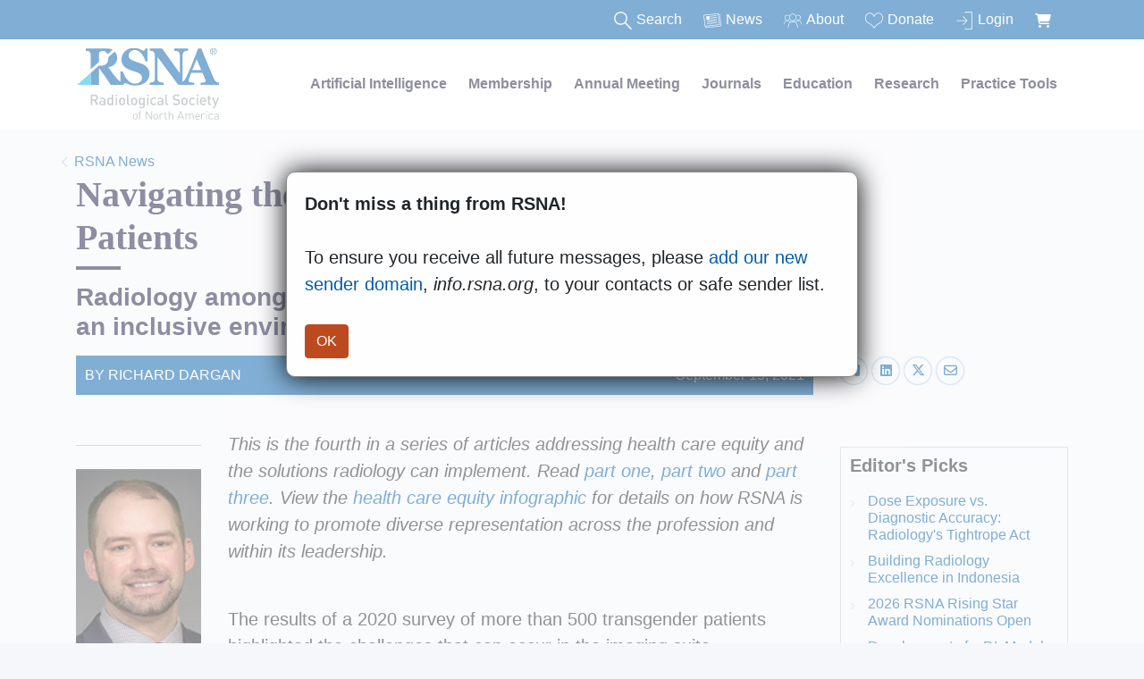

--- FILE ---
content_type: text/html; charset=utf-8
request_url: https://www.rsna.org/news/2021/september/imaging-transgender-patients
body_size: 21569
content:



<!DOCTYPE html>
<html lang="en">
<head>
    
    



<script>
    var searchUrl = 'https://discover.rsna.org/search?term=';
</script>


<!-- Start RSNA Head -->
<title>Imaging Transgender Patients | RSNA</title>

<meta charset="utf-8">
<meta name="viewport" content="width=device-width, initial-scale=1, shrink-to-fit=no">
<meta name="description" content="">
<meta name="author" content="">
<meta http-equiv="X-UA-Compatible" content="IE=Edge" />

<meta property="og:url" content="https://www.rsna.org/news/2021/september/imaging-transgender-patients" />

    <meta property="og:title" content="Navigating the Imaging Suite with Transgender Patients" />
    <meta property="og:image" content="https://www.rsna.org/-/media/images/rsna/news-articles/2021/september/news-navigating-transgender-patients---1200.png?rev=aef356a153b94961a1fc17d94ea9a290" />
    <meta property="fb:app_id" content="161881206945" />





<script src="https://cdn.jsdelivr.net/npm/&#64;popperjs/core&#64;2.11.8/dist/umd/popper.min.js" integrity="sha384-I7E8VVD/ismYTF4hNIPjVp/Zjvgyol6VFvRkX/vR+Vc4jQkC+hVqc2pM8ODewa9r" crossorigin="anonymous"></script>

<script src="https://cdn.jsdelivr.net/npm/bootstrap&#64;5.3.2/dist/js/bootstrap.min.js" integrity="sha384-BBtl+eGJRgqQAUMxJ7pMwbEyER4l1g+O15P+16Ep7Q9Q+zqX6gSbd85u4mG4QzX+" crossorigin="anonymous"></script>


<script src="https://www.rsna.org/bundles/rsna.js?v=D6Hi2ruqmPPstZ3IT3ZRUpNZnmdz45vvuTS3Lg_5qc01"></script>





    <link rel="stylesheet" type="text/css" href="https://www.rsna.org/css/RSNA/bootstrap-wide.min.css">

<link rel="stylesheet" type="text/css" href="https://www.rsna.org/css/flexslider.css">

<link href="https://www.rsna.org/bundles/rsna.css?v=FcXZ9SfD6kOKBKMyYEW_a298bXSs2lenizxyWux-smA1" rel="stylesheet"/>

<link rel="stylesheet" type="text/css" href="https://www.rsna.org/css/RSNA/fontawesome/css/fontawesome.min.css">
<link rel="stylesheet" type="text/css" href="https://www.rsna.org/css/RSNA/fontawesome/css/brands.min.css">
<link rel="stylesheet" type="text/css" href="https://www.rsna.org/css/RSNA/fontawesome/css/regular.min.css">
<link rel="stylesheet" type="text/css" href="https://www.rsna.org/css/RSNA/fontawesome/css/solid.min.css">


<style>
    ul.pdf {
        list-style-image: url(https://www.rsna.org/-/media/images/shared/icons/pdf-icon.png?rev=6ad59a0e3e894845899a6efca65ce176&amp;hash=A5B7A61215F351D02783D5F2CCA7B762);
    }
    span.pdf,a.pdf {
        background-image: url(https://www.rsna.org/-/media/images/shared/icons/pdf-icon.png?rev=6ad59a0e3e894845899a6efca65ce176&amp;hash=A5B7A61215F351D02783D5F2CCA7B762);
        background-repeat: no-repeat;
        background-position: right 0px top 7px;
        padding-right: 25px;
    }
</style>



<!-- End RSNA Head -->


<link rel="icon" href="/images/rsna/favicon.png">

<link rel="canonical" href="https://www.rsna.org/news/2021/september/imaging-transgender-patients" />





    <!-- Global site tag (gtag.js) - Google Ads: 924712879 -->
    <script type="text/plain" data-usercentrics="Google Tag Manager" async src="https://www.googletagmanager.com/gtag/js?id=AW-924712879"></script>
    <!-- Google Tag Manager -->
    <script type="text/plain" data-usercentrics="Google Tag Manager">
        (function(w,d,s,l,i){w[l]=w[l]||[];w[l].push({'gtm.start':
        new Date().getTime(),event:'gtm.js'});var f=d.getElementsByTagName(s)[0],
        j=d.createElement(s),dl=l!='dataLayer'?'&l='+l:'';j.async=true;j.src=
        'https://www.googletagmanager.com/gtm.js?id='+i+dl;f.parentNode.insertBefore(j,f);
        })(window,document,'script','dataLayer','GTM-N538WM3');</script>
    <!-- End Google Tag Manager -->
    <!-- Global site tag (gtag.js) - Google Ads: 924712879 -->
    <script type="text/plain" data-usercentrics="Google Tag Manager" async src="https://www.googletagmanager.com/gtag/js?id=AW-924712879"></script>

<script>window.dataLayer = window.dataLayer || []; function gtag() { dataLayer.push(arguments); } gtag('js', new Date()); gtag('config', 'AW-924712879');</script>
<!-- End Google Analytics -->












<!-- End RSNA Head -->
    
        <script id="usercentrics-cmp" src="https://web.cmp.usercentrics.eu/ui/loader.js" data-ruleset-id="2GFs1sho_LABXc" data-version="preview" data-disable-tracking async></script>
</head>





<div class="rsna-ad hidden">
    <span class="rsna-ad-text-note">Advertisement</span>
    <img src="https://www.rsna.org/-/media/images/shared/svg-icons/x.svg?rev=fd35e5873e57446780cf80a9dbd95f38&amp;hash=F2371AC5CFCF3B10D9F27EC6529FAC28" class="rsna-ad-close" alt="ad close" />
    <div id='div-gpt-ad-1536092562454-0'></div>
</div>


<!-- Google Ads -->
<script defer src='https://www.googletagservices.com/tag/js/gpt.js' type="text/plain" data-usercentrics="Google Ads"></script>
<script defer type="text/plain" data-usercentrics="Google Ads">
    var disableRsnaAd;
    var googletag = googletag || {};
    googletag.cmd = googletag.cmd || [];

    googletag.cmd.push(function() {
        googletag.defineSlot('/4078794/RSNAorg-728x90', [728, 90], 'div-gpt-ad-1536092562454-0').addService(googletag.pubads());
        googletag.pubads().enableSingleRequest();
        googletag.pubads().addEventListener('slotRenderEnded', function (event) {
            var containsAd = !event.isEmpty;
            if (containsAd && !disableRsnaAd) {
                document.querySelector('.rsna-ad')?.classList.remove("hidden");
            }
        });
        googletag.enableServices();
    });

    var clearAllSlots = function () {
        googletag.cmd.push(function () {
            googletag.pubads().clear();
        });
    };
    googletag.cmd.push(function () { googletag.display('div-gpt-ad-1536092562454-0'); });
</script>


<script>
    document.addEventListener('DOMContentLoaded', () => {
      var adCloseElement = document.querySelector('.rsna-ad-close');
      adCloseElement?.addEventListener('click', () => {
          document.querySelector('.rsna-ad-close')?.classList.add('hidden');
          document.querySelector('.rsna-ad')?.classList.add('hidden');
          clearAllSlots();
      });
    });
</script>

<!-- End Google Ads -->







<script>
    var cookieName = 'GlobalAlert3';
</script>

        <!-- The Modal -->
        <div id="global-alert-modal" class="global-alert">

            <!-- Modal content -->
            <div class="global-alert-content">
                <strong>Don't miss a thing from RSNA!</strong>
<br />
<br />
To ensure you receive all future messages, please <a href="https://www.rsna.org/about/email-safe-sender">add our new sender domain</a>, <em>info.rsna.org</em>, to your contacts or safe sender list.
                <br/><br/>
                <div class="btn btn-primary close-global-alert">OK</div>
            </div>

        </div>



<body>



<!--Begin RSNA Top Nav-->
<nav id="search-nav" class="navbar rsna-navbar navbar-expand-md navbar-white search-nav search-nav-fixed hidden">
    <div id="search-div" class="container collapse navbar-collapse search-div">
        <ul id="search-div-ul" class="navbar-nav ml-auto">
            <li class="nav-item rsna-nav-item search-li">
                <div class="nav-link nav-search-section">
                    <img src="https://www.rsna.org/-/media/images/rsna/menu/search.svg?iar=0&amp;rev=c48ee66f02b74165b96d34016660727d&amp;hash=EBA9E43AAFF4D02638D1BF78B66B64BC" class="search-nav-icon search-icon" alt="" />
                    
                    <div class="search-form desktop-search-form hidden">
                        <label for="desktop-search-input" class="sr-only">Search the site</label>
                        <input id="desktop-search-input" class="search-input desktop-search-input" type="search" placeholder="What are you searching for?" name="search" required>
                    </div>
                    <span class="search-label desktop-search-label">Search</span>
                </div>
            </li>
            <li id="news-link" class="nav-item rsna-nav-item search-li">
                <a class="nav-link white" href="https://www.rsna.org/news" target="">
                    <img src="https://www.rsna.org/-/media/images/rsna/menu/news.svg?iar=0&amp;rev=1364f1293bd348358435112e92091162&amp;hash=CEB31A210CA6B7360146351A8C92D45C" class="search-nav-icon" alt="" />News
                </a>
            </li>
            <li id="about-us-link" class="nav-item rsna-nav-item search-li">
                <a class="nav-link white" href="https://www.rsna.org/about" target="">
                    <img src="https://www.rsna.org/-/media/images/rsna/menu/about.svg?iar=0&amp;rev=aba2259b74b8411da4e178c9aae4c2f0&amp;hash=052AA8A20BD401318144550AAACC1AA9" class="search-nav-icon" alt="" />About
                </a>
            </li>
            <li id="donate-link" class="nav-item rsna-nav-item search-li">
                <a class="nav-link white" href="https://www.rsna.org/acct/donate-listing" target="">
                    <img src="https://www.rsna.org/-/media/images/rsna/menu/donate.svg?iar=0&amp;rev=0b13d736682b44ea924df3ee55fd38b3&amp;hash=A45E53061772786B7738D6C388594307" class="search-nav-icon" alt="" />Donate
                </a>
            </li>
            <li id="join-link" class="nav-item rsna-nav-item search-li">

                <div id="rsna-login-dropdown" class="dropdown hidden">
                    <button class="btn btn-secondary dropdown-toggle menu-greeting-dropdown-button" type="button" id="dropdownMenuButton" data-bs-toggle="dropdown" aria-haspopup="true" aria-expanded="false">
                        <text id="rsna-login-dropdown-message"></text>
                    </button>
                    <div class="dropdown-menu menu-greeting-dropdown" aria-labelledby="dropdownMenuButton">
                        <a class="dropdown-item login-dropdown-link" href="https://www.rsna.org/acct">My Account</a>
                        <a class="dropdown-item login-dropdown-link" href="https://www.rsna.org/logout">Logout</a>
                    </div>
                </div>

                <a id ="rsna-menu-login-link" class="nav-link white" href="https://www.rsna.org/login">
                    <img src="https://www.rsna.org/-/media/images/rsna/menu/join.svg?iar=0&amp;rev=c2ef64dc4c0f4b85ada0e089097a6a33&amp;hash=535BCD862BCBB6DDDBAFC5D9ACACCA14" class="search-nav-icon" alt="" />Login
                </a>

            </li>
            <li id="shopping-cart-link" class="nav-item rsna-nav-item search-li">
                <a class="nav-link white" aria-label="shoppingCartLink" href="https://www.rsna.org/acct/shopping-cart" target="">
                    <i class="fa-solid fa-cart-shopping search-nav-icon"></i>
                    <span class="badge badge-warning" id="lblCartCount"></span>
                </a>
            </li>
        </ul>
    </div>
</nav>
<!--End RSNA Top Nav-->
<!--Begin RSNA Menu Nav-->
<nav id="menu-nav" class="navbar rsna-navbar navbar-expand-md navbar-white bg-white menu-nav menu-nav-fixed hidden">

    <button class="navbar-toggler" type="button" data-bs-toggle="collapse" data-bs-target="#navbarSupportedContent" aria-controls="navbarSupportedContent" aria-expanded="false" aria-label="Toggle navigation">
        <span class="navbar-toggler-icon"></span>
    </button>
    <div class="container collapse navbar-collapse" id="navbarSupportedContent">
        <a class="logo-image" href="https://www.rsna.org/">
            <img src="https://www.rsna.org/-/media/images/rsna/menu/logo.svg?iar=0&amp;rev=221743ad6305477e999961ebbff8e994&amp;hash=7A1B9E759BFB33FFCE204D9681AB6F48" class="logo-image" alt="RSNA Logo" />
        </a>
        <ul class="navbar-nav menu-ul ml-auto">
            
    <li class="nav-item rsna-nav-item dropdown rsna-dropdown menu-section-li ">
            <a id="l1-menu-artificial-intelligence" class="nav-link l1-menu-link text-nowrap" href="https://www.rsna.org/artificial-intelligence">Artificial Intelligence </a>
        <div class="dropdown-menu rsna-dropdown-menu main-menu-section nav-shadow" >
            <div class="container">
                <div class="row mm-vertical-divider">
    <div class="col-md-4">
        <ul class="nav flex-column">
    <li>
        
        <a class="l2-menu-link" href="https://www.rsna.org/artificial-intelligence/training-and-education" target="">
            AI Training &amp; Education
        </a>

    </li>
    <li>
        
        <a class="l2-menu-link" href="https://www.rsna.org/artificial-intelligence/in-the-news" target="">
            AI in the News
        </a>

    </li>
    <li>
        
        <a class="l2-menu-link" href="https://www.rsna.org/artificial-intelligence/policy" target="">
            AI Policy
        </a>

    </li>
    <li>
        
        <a class="l2-menu-link" href="https://www.rsna.org/artificial-intelligence/data" target="">
            Data for AI
        </a>

            <ul class="nav flex-column l3-menu-ul">
            </ul>
    </li>
        </ul>
    </div>
    <div class="col-md-4">
        <ul class="nav flex-column">
    <li>
        
        <a class="l2-menu-link" href="https://www.rsna.org/artificial-intelligence/publications" target="">
            AI Publications
        </a>

    </li>
    <li>
        
        <a class="l2-menu-link" href="https://www.rsna.org/artificial-intelligence/tools" target="">
             Tools for AI
        </a>

    </li>
    <li>
        
        <a class="l2-menu-link" href="https://www.rsna.org/artificial-intelligence/get-involved" target="">
            Get Involved with AI
        </a>

    </li>
    <li>
        
        <a class="l2-menu-link" href="https://www.rsna.org/artificial-intelligence/at-the-meeting" target="">
             AI at the Annual Meeting
        </a>

            <ul class="nav flex-column l3-menu-ul">
            </ul>
    </li>
        </ul>
    </div>
    <div class="col-md-4">
        <div class="row">
            <div class="col outer-div-centered">
                <div class="">
                    <a title="Browse certificate courses " href="https://www.rsna.org/ai-certificate">
                        <img src="https://www.rsna.org/-/media/images/rsna/education/ai-resources-and-training/ai-800x500.jpg?rev=456560063f214e47a80d07dfd25f508f&amp;hash=ADE91AD70E6708BA9767FF28AA92BEDB" class="menu-subsection-image" alt="">
                    </a>
                    
                </div>
            </div>
        </div>
        <div class="row">
            <div class="col outer-div-centered">
                <a class="btn btn-primary nav-btn white" href="https://www.rsna.org/ai-certificate">Browse certificate courses </a>
            </div>
        </div>
        <div class="row third-menu-section">
            <div class="col outer-div-centered">
                <div class="">
                    Browse all courses in the RSNA Imaging AI Certificate Program.
                </div>
            </div>
        </div>
    </div>
                </div>
            </div>
        </div>
    </li>
    <li class="nav-item rsna-nav-item dropdown rsna-dropdown menu-section-li ">
            <a id="l1-menu-membership" class="nav-link l1-menu-link text-nowrap" href="https://www.rsna.org/membership">Membership</a>
        <div class="dropdown-menu rsna-dropdown-menu main-menu-section nav-shadow" >
            <div class="container">
                <div class="row mm-vertical-divider">
    <div class="col-md-4">
        <ul class="nav flex-column">
    <li>
        
        <a class="l2-menu-link" href="https://www.rsna.org/membership/join-rsna" target="">
            Join RSNA
        </a>

            <ul class="nav flex-column l3-menu-ul">
    <li>
        <a class="l3-menu-link" href="https://www.rsna.org/membership/discounted-membership-rates" target="">
            Discounted membership rates
        </a>
    </li>
            </ul>
    </li>
    <li>
        
        <a class="l2-menu-link" href="https://www.rsna.org/membership/member-benefits" target="">
            RSNA member benefits
        </a>

    </li>
    <li>
        
        <a class="l2-menu-link" href="https://www.rsna.org/membership/faqs" target="">
            Membership FAQs
        </a>

    </li>
    <li>
        
        <a class="l2-menu-link" href="https://www.rsna.org/membership/career-and-professionalism" target="">
            Career and professionalism
        </a>

            <ul class="nav flex-column l3-menu-ul">
    <li>
        <a class="l3-menu-link" href="https://www.rsna.org/membership/career-and-professionalism/career-connect" target="">
            Career Connect
        </a>
    </li>
            </ul>
    </li>
    <li>
        
        <a class="l2-menu-link" href="https://www.rsna.org/membership/international-member-resources" target="">
            International member resources
        </a>

    </li>
        </ul>
    </div>
    <div class="col-md-4">
        <ul class="nav flex-column">
    <li>
        
        <a class="l2-menu-link" href="https://www.rsna.org/membership/involvement-opportunities" target="">
            Involvement opportunities
        </a>

            <ul class="nav flex-column l3-menu-ul">
    <li>
        <a class="l3-menu-link" href="https://www2.rsna.org/timssnet/About/volunteer.cfm?_ga=2.8226678.592449584.1607444223-882210541.1582231369m" target="_blank">
            Committees
&nbsp;                <img src="https://www.rsna.org/-/media/images/rsna/menu/externallink.svg?rev=097a7ca406784e2486b841cc2dca871d&amp;hash=9A3BAA2E26239874B421C48D354B1A8C" class="desktop-external-link-icon" alt="external link" />
        </a>
    </li>
    <li>
        <a class="l3-menu-link" href="https://communities.rsna.org/volunteeropportunities?_ga=2.96970459.592449584.1607444223-882210541.1582231369" target="_blank">
            Short-term volunteering
&nbsp;                <img src="https://www.rsna.org/-/media/images/rsna/menu/externallink.svg?rev=097a7ca406784e2486b841cc2dca871d&amp;hash=9A3BAA2E26239874B421C48D354B1A8C" class="desktop-external-link-icon" alt="external link" />
        </a>
    </li>
    <li>
        <a class="l3-menu-link" href="https://www.rsna.org/membership/involvement-opportunities/peer-review" target="">
            Peer review opportunities
        </a>
    </li>
    <li>
        <a class="l3-menu-link" href="https://communities.rsna.org/home?_ga=2.8864753.592449584.1607444223-882210541.1582231369" target="_blank">
            Communities
&nbsp;                <img src="https://www.rsna.org/-/media/images/rsna/menu/externallink.svg?rev=097a7ca406784e2486b841cc2dca871d&amp;hash=9A3BAA2E26239874B421C48D354B1A8C" class="desktop-external-link-icon" alt="external link" />
        </a>
    </li>
    <li>
        <a class="l3-menu-link" href="https://www.rsna.org/annual-meeting/abstract-submission" target="">
            Abstract submission
        </a>
    </li>
    <li>
        <a class="l3-menu-link" href="https://www.rsna.org/membership/involvement-opportunities/3d-special-interest-group" target="">
            3D Special Interest Group
        </a>
    </li>
    <li>
        <a class="l3-menu-link" href="https://www.rsna.org/about/grants-awards-fellowships" target="">
            RSNA grants, awards and fellowships
        </a>
    </li>
    <li>
        <a class="l3-menu-link" href="https://www.rsna.org/education/trainee-resources/trainee-editorial-boards" target="">
            RSNA journals: Trainee Editorial Boards
        </a>
    </li>
            </ul>
    </li>
    <li>
        
        <a class="l2-menu-link" href="https://www.rsna.org/membership/manage-your-account" target="">
            Manage your account
        </a>

            <ul class="nav flex-column l3-menu-ul">
    <li>
        <a class="l3-menu-link" href="https://www.rsna.org/membership/manage-your-account/retired-status-application-form" target="">
            Retired member application
        </a>
    </li>
            </ul>
    </li>
    <li>
        
        <a class="l2-menu-link" href="https://www.rsna.org/acct/directory" target="">
            Membership directory
&nbsp;                <img src="https://www.rsna.org/-/media/images/rsna/menu/externallink.svg?rev=097a7ca406784e2486b841cc2dca871d&amp;hash=9A3BAA2E26239874B421C48D354B1A8C" class="desktop-external-link-icon" alt="external link" />
        </a>

    </li>
        </ul>
    </div>
    <div class="col-md-4">
        <div class="row">
            <div class="col outer-div-centered">
                <div class="">
                    <a title="Renew membership" href="https://rsna.org/login?returnUrl=https%3A%2F%2Fpayment.rsna.org%2FMembership%2FRenew-Membership">
                        <img src="https://www.rsna.org/-/media/images/rsna/membership/membership-mega-nav.png?rev=6146ee71372647f09f50ad8da0dcca90&amp;hash=C3E60659DBA79C17252653379CD20357" class="menu-subsection-image" alt="membership-mega-nav">
                    </a>
                    
                </div>
            </div>
        </div>
        <div class="row">
            <div class="col outer-div-centered">
                <a class="btn btn-primary nav-btn white" href="https://rsna.org/login?returnUrl=https%3A%2F%2Fpayment.rsna.org%2FMembership%2FRenew-Membership">Renew membership</a>
            </div>
        </div>
        <div class="row third-menu-section">
            <div class="col outer-div-centered">
                <div class="">
                    Continue to enjoy the benefits of your RSNA membership.
                </div>
            </div>
        </div>
    </div>
                </div>
            </div>
        </div>
    </li>
    <li class="nav-item rsna-nav-item dropdown rsna-dropdown menu-section-li ">
            <a id="l1-menu-annual-meeting" class="nav-link l1-menu-link text-nowrap" href="https://www.rsna.org/annual-meeting">Annual Meeting</a>
        <div class="dropdown-menu rsna-dropdown-menu main-menu-section nav-shadow" >
            <div class="container">
                <div class="row mm-vertical-divider">
    <div class="col-md-4">
        <ul class="nav flex-column">
    <li>
        
        <a class="l2-menu-link" href="https://cattendee.abstractsonline.com/meeting/21232/meeting-info" target="_blank">
            Meeting Central
&nbsp;                <img src="https://www.rsna.org/-/media/images/rsna/menu/externallink.svg?rev=097a7ca406784e2486b841cc2dca871d&amp;hash=9A3BAA2E26239874B421C48D354B1A8C" class="desktop-external-link-icon" alt="external link" />
        </a>

    </li>
    <li>
        
        <a class="l2-menu-link" href="https://www.rsna.org/annual-meeting/preparing-to-attend/pricing-and-registration" target="">
            Pricing &amp; registration
        </a>

    </li>
    <li>
        
        <a class="l2-menu-link" href="https://www.rsna.org/annual-meeting/preparing-to-attend/hotel" target="">
            Hotel
        </a>

    </li>
    <li>
        
        <a class="l2-menu-link" href="https://www.rsna.org/annual-meeting/awards-recognition" target="">
            Awards &amp; recognition
        </a>

    </li>
    <li>
        
        <a class="l2-menu-link" href="https://www.rsna.org/annual-meeting/faqs" target="">
            FAQs
        </a>

    </li>
    <li>
        
        <a class="l2-menu-link" href="https://www.rsna.org/annual-meeting/preparing-to-attend/international-invitation-letter" target="">
            International invitation letter
        </a>

    </li>
    <li>
        
        <a class="l2-menu-link" href="https://www.rsna.org/annual-meeting/preparing-to-attend" target="">
            Preparing to attend
        </a>

            <ul class="nav flex-column l3-menu-ul">
    <li>
        <a class="l3-menu-link" href="https://www.rsna.org/annual-meeting/preparing-to-attend/faculty-and-presenter-resources" target="">
            Faculty and presenter resources
        </a>
    </li>
            </ul>
    </li>
    <li>
        
        <a class="l2-menu-link" href="https://www.rsna.org/annual-meeting/preparing-to-attend/travel" target="">
            Travel
        </a>

    </li>
        </ul>
    </div>
    <div class="col-md-4">
        <ul class="nav flex-column">
    <li>
        
        <a class="l2-menu-link" href="https://www.rsna.org/annual-meeting/abstract-submission" target="">
            2026 Abstract submission
        </a>

    </li>
    <li>
        
        <a class="l2-menu-link" href="https://www.rsna.org/annual-meeting/future-and-past-meetings" target="">
            Future &amp; past meetings
        </a>

    </li>
    <li>
        
        <a class="l2-menu-link" href="https://www.rsna.org/annual-meeting/exhibitors-and-sponsors" target="">
            Exhibitors &amp; sponsors
        </a>

            <ul class="nav flex-column l3-menu-ul">
    <li>
        <a class="l3-menu-link" href="https://www.rsna.org/annual-meeting/exhibitors-and-sponsors/why-exhibit" target="">
            Interested in exhibiting?
        </a>
    </li>
    <li>
        <a class="l3-menu-link" href="https://www.rsna.org/annual-meeting/exhibitors-and-sponsors/planning-your-exhibit" target="">
            Planning your exhibit
        </a>
    </li>
    <li>
        <a class="l3-menu-link" href="https://www.rsna.org/annual-meeting/exhibitors-and-sponsors/sponsorship-opportunities" target="">
            Sponsorship opportunities
        </a>
    </li>
            </ul>
    </li>
    <li>
        
        <a class="l2-menu-link" href="https://www.rsna.org/about/event-guidelines" target="">
            RSNA event guidelines
        </a>

    </li>
        </ul>
    </div>
    <div class="col-md-4">
        <div class="row">
            <div class="col outer-div-centered">
                <div class="">
                    <a title="Exhibiting at RSNA" href="https://www.rsna.org/annual-meeting/exhibitors-and-sponsors">
                        <img src="https://www.rsna.org/-/media/images/rsna/annual-meeting/2021/menuimage.png?rev=329845a6d49a4b1bbea4605e3036e612&amp;hash=CC27C0828C2F2FFA103531B71C2913A8" class="menu-subsection-image" alt="Exhibitors">
                    </a>
                    
                </div>
            </div>
        </div>
        <div class="row">
            <div class="col outer-div-centered">
                <a class="btn btn-primary nav-btn white" href="https://www.rsna.org/annual-meeting/exhibitors-and-sponsors">Exhibiting at RSNA</a>
            </div>
        </div>
        <div class="row third-menu-section">
            <div class="col outer-div-centered">
                <div class="">
                    
                </div>
            </div>
        </div>
    </div>
    <div class="col-md-4">
        <ul class="nav flex-column">
        </ul>
    </div>
                </div>
            </div>
        </div>
    </li>
    <li class="nav-item rsna-nav-item dropdown rsna-dropdown menu-section-li ">
            <a id="l1-menu-journals" class="nav-link l1-menu-link text-nowrap" href="https://www.rsna.org/journals">Journals</a>
        <div class="dropdown-menu rsna-dropdown-menu main-menu-section nav-shadow" >
            <div class="container">
                <div class="row mm-vertical-divider">
    <div class="col-md-4">
        <ul class="nav flex-column">
    <li>
        
        <a class="l2-menu-link" href="https://pubs.rsna.org/journal/radiology" target="_blank">
            Radiology
&nbsp;                <img src="https://www.rsna.org/-/media/images/rsna/menu/externallink.svg?rev=097a7ca406784e2486b841cc2dca871d&amp;hash=9A3BAA2E26239874B421C48D354B1A8C" class="desktop-external-link-icon" alt="external link" />
        </a>

    </li>
    <li>
        
        <a class="l2-menu-link" href="https://pubs.rsna.org/journal/radiographics " target="_blank">
            RadioGraphics
&nbsp;                <img src="https://www.rsna.org/-/media/images/rsna/menu/externallink.svg?rev=097a7ca406784e2486b841cc2dca871d&amp;hash=9A3BAA2E26239874B421C48D354B1A8C" class="desktop-external-link-icon" alt="external link" />
        </a>

    </li>
    <li>
        
        <a class="l2-menu-link" href="https://pubs.rsna.org/journal/ai" target="_blank">
            Radiology: Artificial Intelligence
&nbsp;                <img src="https://www.rsna.org/-/media/images/rsna/menu/externallink.svg?rev=097a7ca406784e2486b841cc2dca871d&amp;hash=9A3BAA2E26239874B421C48D354B1A8C" class="desktop-external-link-icon" alt="external link" />
        </a>

    </li>
    <li>
        
        <a class="l2-menu-link" href="https://pubs.rsna.org/journal/cardiothoracic" target="_blank">
            Radiology: Cardiothoracic Imaging
&nbsp;                <img src="https://www.rsna.org/-/media/images/rsna/menu/externallink.svg?rev=097a7ca406784e2486b841cc2dca871d&amp;hash=9A3BAA2E26239874B421C48D354B1A8C" class="desktop-external-link-icon" alt="external link" />
        </a>

    </li>
    <li>
        
        <a class="l2-menu-link" href="https://pubs.rsna.org/journal/imaging-cancer" target="_blank">
            Radiology: Imaging Cancer
&nbsp;                <img src="https://www.rsna.org/-/media/images/rsna/menu/externallink.svg?rev=097a7ca406784e2486b841cc2dca871d&amp;hash=9A3BAA2E26239874B421C48D354B1A8C" class="desktop-external-link-icon" alt="external link" />
        </a>

    </li>
    <li>
        
        <a class="l2-menu-link" href="https://academic.oup.com/radadv" target="_blank">
            Radiology Advances
&nbsp;                <img src="https://www.rsna.org/-/media/images/rsna/menu/externallink.svg?rev=097a7ca406784e2486b841cc2dca871d&amp;hash=9A3BAA2E26239874B421C48D354B1A8C" class="desktop-external-link-icon" alt="external link" />
        </a>

    </li>
    <li>
        
        <a class="l2-menu-link" href="https://www.rsna.org/journals/subscriptions" target="">
            Journal Subscriptions
        </a>

            <ul class="nav flex-column l3-menu-ul">
    <li>
        <a class="l3-menu-link" href="https://www.rsna.org/journals/subscriptions/librarian-guide" target="">
            Librarian guide
        </a>
    </li>
    <li>
        <a class="l3-menu-link" href="https://www.rsna.org/journals/subscriptions/agency-guide" target="">
            Agency guide
        </a>
    </li>
            </ul>
    </li>
        </ul>
    </div>
    <div class="col-md-4">
        <ul class="nav flex-column">
    <li>
        
        <a class="l2-menu-link" href="https://www.rsna.org/journals/radiology/legacy-collection" target="">
            Radiology Legacy Collection
        </a>

    </li>
    <li>
        
        <a class="l2-menu-link" href="https://www.rsna.org/journals/radiographics-legacy-collection" target="">
            RadioGraphics Legacy Collection
        </a>

    </li>
    <li>
        
        <a class="l2-menu-link" href="https://www.rsna.org/journals/radiology-select" target="">
            Radiology Select
        </a>

    </li>
    <li>
        
        <a class="l2-menu-link" href="https://www.rsna.org/journals/radiology/alexander-margulis-award" target="">
            Alexander Margulis Award
        </a>

    </li>
    <li>
        
        <a class="l2-menu-link" href="https://www.rsna.org/journals/editorial-fellowships" target="">
            Editorial fellowships
        </a>

            <ul class="nav flex-column l3-menu-ul">
    <li>
        <a class="l3-menu-link" href="https://www.rsna.org/journals/editorial-fellowships/eyler-fellowship" target="">
            Eyler Fellowship
        </a>
    </li>
    <li>
        <a class="l3-menu-link" href="https://www.rsna.org/journals/editorial-fellowships/olmsted-fellowship" target="">
            Olmsted Fellowship
        </a>
    </li>
    <li>
        <a class="l3-menu-link" href="https://www.rsna.org/journals/editorial-fellowships/international-fellowship" target="">
            Kressel Fellowship
        </a>
    </li>
            </ul>
    </li>
    <li>
        
        <a class="l2-menu-link" href="https://www.rsna.org/journals/permissions-and-policies" target="">
            Permissions and policies
        </a>

    </li>
        </ul>
    </div>
    <div class="col-md-4">
        <div class="row">
            <div class="col outer-div-centered">
                <div class="">
                    <a title="Special Focus: COVID-19" href="https://pubs.rsna.org/2019-ncov">
                        <img src="https://www.rsna.org/-/media/images/rsna/journals/corona.png?rev=e4e20c92f6da4f9dabded0d918fa63d2&amp;hash=F9D71B8D20A549AAEF26469ECBD6CB99" class="menu-subsection-image" alt="corona">
                    </a>
                    
                </div>
            </div>
        </div>
        <div class="row">
            <div class="col outer-div-centered">
                <a class="btn btn-primary nav-btn white" target="_blank" title="COVID-19 Resources" rel="noopener noreferrer" href="https://pubs.rsna.org/2019-ncov">Special Focus: COVID-19</a>
            </div>
        </div>
        <div class="row third-menu-section">
            <div class="col outer-div-centered">
                <div class="">
                    The latest from RSNA journals on COVID-19
                </div>
            </div>
        </div>
    </div>
                </div>
            </div>
        </div>
    </li>
    <li class="nav-item rsna-nav-item dropdown rsna-dropdown menu-section-li ">
            <a id="l1-menu-education" class="nav-link l1-menu-link text-nowrap" href="https://www.rsna.org/education">Education</a>
        <div class="dropdown-menu rsna-dropdown-menu main-menu-section nav-shadow" >
            <div class="container">
                <div class="row mm-vertical-divider">
    <div class="col-md-4">
        <ul class="nav flex-column">
    <li>
        
        <a class="l2-menu-link" href="https://www.rsna.org/education/continuing-medical-education" target="">
            Continuing medical education (CME)
        </a>

    </li>
    <li>
        
        <a class="l2-menu-link" href="https://www.rsna.org/education/ai-resources-and-training" target="">
            AI resources and training
        </a>

            <ul class="nav flex-column l3-menu-ul">
    <li>
        <a class="l3-menu-link" href="https://www.rsna.org/rsnai/radiology-reimagined-ai" target="">
            Radiology Reimagined
        </a>
    </li>
    <li>
        <a class="l3-menu-link" href="https://www.rsna.org/ai-certificate" target="">
            RSNA Imaging AI Certificate
        </a>
    </li>
    <li>
        <a class="l3-menu-link" href="https://www.rsna.org/education/ai-resources-and-training/ai-image-challenge" target="">
            AI challenges
        </a>
    </li>
            </ul>
    </li>
    <li>
        
        <a class="l2-menu-link" href="https://www.rsna.org/education/professionalism-and-quality-care" target="">
            Professionalism and quality care
        </a>

            <ul class="nav flex-column l3-menu-ul">
    <li>
        <a class="l3-menu-link" href="https://www.rsna.org/education/professionalism-and-quality-care/quality-improvement-certificate-program" target="">
            Quality Improvement Certificate Program
        </a>
    </li>
            </ul>
    </li>
    <li>
        
        <a class="l2-menu-link" href="https://www.rsna.org/education/education-awards" target="">
            Education awards
        </a>

    </li>
    <li>
        
        <a class="l2-menu-link" href="https://www.rsna.org/spotlight-courses" target="">
            Spotlight Courses
        </a>

    </li>
    <li>
        
        <a class="l2-menu-link" href="https://www.rsna.org/covid-19" target="">
            COVID-19
        </a>

    </li>
    <li>
        
        <a class="l2-menu-link" href="https://www.rsna.org/education/upcoming-education-events" target="">
            Upcoming education events
        </a>

    </li>
    <li>
        
        <a class="l2-menu-link" href="https://www.rsna.org/education/workshops" target="">
            Workshops
        </a>

    </li>
        </ul>
    </div>
    <div class="col-md-4">
        <ul class="nav flex-column">
    <li>
        
        <a class="l2-menu-link" href="https://www.rsna.org/ed-central" target="">
            RSNA EdCentral
        </a>

    </li>
    <li>
        
        <a class="l2-menu-link" href="https://cases.rsna.org/" target="_blank">
            RSNA Case Collection
&nbsp;                <img src="https://www.rsna.org/-/media/images/rsna/menu/externallink.svg?rev=097a7ca406784e2486b841cc2dca871d&amp;hash=9A3BAA2E26239874B421C48D354B1A8C" class="desktop-external-link-icon" alt="external link" />
        </a>

    </li>
    <li>
        
        <a class="l2-menu-link" href="https://www.rsna.org/education/trainee-resources" target="">
            Trainee resources
        </a>

            <ul class="nav flex-column l3-menu-ul">
    <li>
        <a class="l3-menu-link" href="https://www.rsna.org/education/trainee-resources/physics-modules" target="">
            Physics modules
        </a>
    </li>
    <li>
        <a class="l3-menu-link" href="https://www.rsna.org/education/trainee-resources/national-imaging-informatics-curriculum-and-course" target="">
            National Imaging Informatics Curriculum and Course
        </a>
    </li>
            </ul>
    </li>
    <li>
        
        <a class="l2-menu-link" href="https://www.rsna.org/education/educator-resources" target="">
            Educator resources
        </a>

            <ul class="nav flex-column l3-menu-ul">
    <li>
        <a class="l3-menu-link" href="https://www.rsna.org/education/educator-resources/patient-centered-care-learning-set" target="">
            Patient-centered care learning set
        </a>
    </li>
    <li>
        <a class="l3-menu-link" href="https://www.rsna.org/education/educator-resources/molecular-imaging" target="">
            Molecular Imaging Education Resources
        </a>
    </li>
    <li>
        <a class="l3-menu-link" href="https://www.rsna.org/education/educator-resources/derek-harwood-nash-international-fellowship" target="">
            Derek Harwood-Nash International Fellowship
        </a>
    </li>
            </ul>
    </li>
    <li>
        
        <a class="l2-menu-link" href="https://www.rsna.org/education/global-learning-centers" target="">
            Global Learning Centers
        </a>

    </li>
    <li>
        
        <a class="l2-menu-link" href="https://www.rsna.org/education/across-africa-advancing-cancer-imaging" target="">
            Across Africa
        </a>

    </li>
        </ul>
    </div>
    <div class="col-md-4">
        <div class="row">
            <div class="col outer-div-centered">
                <div class="">
                    <a title="View workshops" href="https://www.rsna.org/education/workshops">
                        <img src="https://www.rsna.org/-/media/images/rsna/education/workshops/workshop-mega-nav-1.png?rev=f632998a46a64c299a58d7f1d1e1810f&amp;hash=E6C52378918B1479BED9ACFBCDE7E986" class="menu-subsection-image" alt="workshop-mega-nav-1">
                    </a>
                    
                </div>
            </div>
        </div>
        <div class="row">
            <div class="col outer-div-centered">
                <a class="btn btn-primary nav-btn white" title="View workshops" href="https://www.rsna.org/education/workshops">View workshops</a>
            </div>
        </div>
        <div class="row third-menu-section">
            <div class="col outer-div-centered">
                <div class="">
                    Explore programs in grant writing, research development and academic radiology.
                </div>
            </div>
        </div>
    </div>
    <div class="col-md-4">
        <ul class="nav flex-column">
        </ul>
    </div>
                </div>
            </div>
        </div>
    </li>
    <li class="nav-item rsna-nav-item dropdown rsna-dropdown menu-section-li ">
            <a id="l1-menu-research" class="nav-link l1-menu-link text-nowrap" href="https://www.rsna.org/research">Research</a>
        <div class="dropdown-menu rsna-dropdown-menu main-menu-section nav-shadow" >
            <div class="container">
                <div class="row mm-vertical-divider">
    <div class="col-md-4">
        <ul class="nav flex-column">
    <li>
        
        <a class="l2-menu-link" href="https://www.rsna.org/re-foundation" target="">
            R&amp;E Foundation
        </a>

            <ul class="nav flex-column l3-menu-ul">
            </ul>
    </li>
    <li>
        
        <a class="l2-menu-link" href="https://www.rsna.org/foundation-focus" target="">
            Foundation Focus
        </a>

    </li>
    <li>
        
        <a class="l2-menu-link" href="https://www.rsna.org/re-foundation/giving-to-the-foundation" target="">
            Giving to the Foundation
        </a>

            <ul class="nav flex-column l3-menu-ul">
    <li>
        <a class="l3-menu-link" href="https://www.rsna.org/re-foundation/giving-to-the-foundation/individual-donations" target="">
            Individual giving
        </a>
    </li>
    <li>
        <a class="l3-menu-link" href="https://www.rsna.org/re-foundation/giving-to-the-foundation/private-practice-giving" target="">
            Private practice giving
        </a>
    </li>
    <li>
        <a class="l3-menu-link" href="https://www.rsna.org/re-foundation/giving-to-the-foundation/corporate-giving" target="">
            Corporate giving
        </a>
    </li>
            </ul>
    </li>
    <li>
        
        <a class="l2-menu-link" href="https://www.rsna.org/research/funding-opportunities" target="">
            Funding opportunities
        </a>

            <ul class="nav flex-column l3-menu-ul">
    <li>
        <a class="l3-menu-link" href="https://www.rsna.org/research/funding-opportunities/education-grants" target="">
            Education grants
        </a>
    </li>
    <li>
        <a class="l3-menu-link" href="https://www.rsna.org/research/funding-opportunities/research-grants" target="">
            Research grants
        </a>
    </li>
    <li>
        <a class="l3-menu-link" href="https://www.rsna.org/research/funding-opportunities/priority-focus-area-topics" target="">
            Priority Focus Area Topics
        </a>
    </li>
            </ul>
    </li>
    <li>
        
        <a class="l2-menu-link" href="https://www3.rsna.org/grantsrecipientsearch/" target="">
            Grant recipient search
&nbsp;                <img src="https://www.rsna.org/-/media/images/rsna/menu/externallink.svg?rev=097a7ca406784e2486b841cc2dca871d&amp;hash=9A3BAA2E26239874B421C48D354B1A8C" class="desktop-external-link-icon" alt="external link" />
        </a>

    </li>
        </ul>
    </div>
    <div class="col-md-4">
        <ul class="nav flex-column">
    <li>
        
        <a class="l2-menu-link" href="https://www.rsna.org/research/research-development-guides" target="">
            Research development guides
        </a>

    </li>
    <li>
        
        <a class="l2-menu-link" href="https://www.rsna.org/research/imaging-research-tools" target="">
            Imaging research tools
        </a>

    </li>
    <li>
        
        <a class="l2-menu-link" href="https://www.rsna.org/research/research-awards" target="">
            Research awards
        </a>

    </li>
        </ul>
    </div>
    <div class="col-md-4">
        <div class="row">
            <div class="col outer-div-centered">
                <div class="">
                    <a title="View imaging research tools" href="https://www.rsna.org/research/imaging-research-tools">
                        <img src="https://www.rsna.org/-/media/images/rsna/research/research-mega-nav.png?rev=94af673ce7d24655afccd1e65a6c5189&amp;hash=D6DEB42CAF2C0E3C29C9A50E983266F3" class="menu-subsection-image" alt="research-mega-nav">
                    </a>
                    
                </div>
            </div>
        </div>
        <div class="row">
            <div class="col outer-div-centered">
                <a class="btn btn-primary nav-btn white" title="View imaging research tools" href="https://www.rsna.org/research/imaging-research-tools">View imaging research tools</a>
            </div>
        </div>
        <div class="row third-menu-section">
            <div class="col outer-div-centered">
                <div class="">
                    Learn about tools to help radiologists work more efficiently.
                </div>
            </div>
        </div>
    </div>
                </div>
            </div>
        </div>
    </li>
    <li class="nav-item rsna-nav-item dropdown rsna-dropdown menu-section-li ">
            <a id="l1-menu-practice-tools" class="nav-link l1-menu-link text-nowrap" href="https://www.rsna.org/practice-tools">Practice Tools</a>
        <div class="dropdown-menu rsna-dropdown-menu main-menu-section nav-shadow" >
            <div class="container">
                <div class="row mm-vertical-divider">
    <div class="col-md-4">
        <ul class="nav flex-column">
    <li>
        
        <a class="l2-menu-link" href="https://www.rsna.org/practice-tools/quality-improvement" target="">
            Quality Improvement
        </a>

            <ul class="nav flex-column l3-menu-ul">
    <li>
        <a class="l3-menu-link" href="https://www.rsna.org/practice-tools/quality-improvement/quality-improvement-reports" target="">
            Quality Improvement Reports
        </a>
    </li>
    <li>
        <a class="l3-menu-link" href="https://www.rsna.org/practice-tools/quality-improvement/quality-improvement-resources" target="">
            Quality Improvement Resources
        </a>
    </li>
    <li>
        <a class="l3-menu-link" href="https://www.rsna.org/education/professionalism-and-quality-care/quality-improvement-certificate-program" target="">
            Quality Improvement Certificate Program
        </a>
    </li>
            </ul>
    </li>
    <li>
        
        <a class="l2-menu-link" href="https://www.rsna.org/practice-tools/patient-centered-care" target="">
            Patient-centered care
        </a>

    </li>
    <li>
        
        <a class="l2-menu-link" href="https://www.rsna.org/practice-tools/rsna-acr-3d-printing-registry" target="">
            RSNA-ACR 3D Printing Registry
        </a>

    </li>
    <li>
        
        <a class="l2-menu-link" href="https://www.rsna.org/practice-tools/protecting-phi-in-presentations" target="">
            Protecting PHI in Presentations
        </a>

    </li>
    <li>
        
        <a class="l2-menu-link" href="https://www.rsna.org/practice-tools/radiology-health-equity" target="">
            RSNA Health Equity Committee
        </a>

            <ul class="nav flex-column l3-menu-ul">
            </ul>
    </li>
        </ul>
    </div>
    <div class="col-md-4">
        <ul class="nav flex-column">
    <li>
        
        <a class="l2-menu-link" href="https://www.rsna.org/practice-tools/data-tools-and-standards" target="">
            Data tools and standards
        </a>

            <ul class="nav flex-column l3-menu-ul">
    <li>
        <a class="l3-menu-link" href="https://www.rsna.org/practice-tools/data-tools-and-standards/radreport-reporting-templates" target="">
            RadReport reporting templates
        </a>
    </li>
    <li>
        <a class="l3-menu-link" href="https://www.rsna.org/practice-tools/data-tools-and-standards/radlex-playbook-series" target="">
            RadLex Playbook Series
        </a>
    </li>
    <li>
        <a class="l3-menu-link" href="https://www.rsna.org/practice-tools/data-tools-and-standards/radelement-common-data-elements" target="">
            RadElement common data elements
        </a>
    </li>
    <li>
        <a class="l3-menu-link" href="https://www.rsna.org/practice-tools/data-tools-and-standards/radlex-radiology-lexicon" target="">
            RadLex radiology lexicon
        </a>
    </li>
    <li>
        <a class="l3-menu-link" href="https://www.rsna.org/practice-tools/data-tools-and-standards/image-share-validation-program" target="">
            Image Share
        </a>
    </li>
    <li>
        <a class="l3-menu-link" href="https://www.rsna.org/practice-tools/data-tools-and-standards/integrating-healthcare-enterprise" target="">
            Integrating the Healthcare Enterprise
        </a>
    </li>
            </ul>
    </li>
    <li>
        
        <a class="l2-menu-link" href="https://www.rsna.org/-/media/files/rsna/practice-tools/faq-for-section-1557-aca.pdf?rev=88f67aa7ea7443809291b4d808188d3d&amp;hash=CC99C8BB5BB1D4AFDFB29D363188D54E" target="_blank">
            FAQ for Section 1557 – ACA
        </a>

    </li>
        </ul>
    </div>
    <div class="col-md-4">
        <div class="row">
            <div class="col outer-div-centered">
                <div class="">
                    <a title="RSNA Case Collection" href="https://cases.rsna.org/">
                        <img src="https://www.rsna.org/-/media/images/rsna/menu/rcc-mega-nav-2.jpg?rev=c793899018544bcebea5a24bf4b7a123&amp;hash=41C2CDB027CBE3EE32BAFC91AB6B2485" class="menu-subsection-image" alt="RSNA Case Collection">
                    </a>
                    
                </div>
            </div>
        </div>
        <div class="row">
            <div class="col outer-div-centered">
                <a class="btn btn-primary nav-btn white" target="_blank" rel="noopener noreferrer" href="https://cases.rsna.org/">RSNA Case Collection</a>
            </div>
        </div>
        <div class="row third-menu-section">
            <div class="col outer-div-centered">
                <div class="">
                    Search RSNA’s database of peer-reviewed cases. Filter by subspecialty, imaging modality, anatomy and/or diagnosis.
                </div>
            </div>
        </div>
    </div>
    <div class="col-md-4">
        <ul class="nav flex-column">
        </ul>
    </div>
                </div>
            </div>
        </div>
    </li>
        </ul>
    </div>
</nav>
<!--End RSNA Menu Nav-->












<script>
    var onlyMobileMenu = 'False' === 'True';
    var showLoggedInMessage = 'False' === 'True';
    var cartItemCount = Number("0");

    document.addEventListener('DOMContentLoaded', () => {
        const l1NavElement = document.getElementById('l1-menu-news');
        if (l1NavElement) {
            l1NavElement.classList.add('menu-current-page');
        }
        const loginLink = document.getElementById('rsna-menu-login-link');
        if (loginLink) loginLink.href = 'https://www.rsna.org/login?returnUrl=https%3a%2f%2fwww.rsna.org%2fnews%2f2021%2fseptember%2fimaging-transgender-patients';
        const mobileLoginLink = document.getElementById('rsna-mobile-menu-login-link');
        if (mobileLoginLink) mobileLoginLink.href = 'https://www.rsna.org/login?returnUrl=https%3a%2f%2fwww.rsna.org%2fnews%2f2021%2fseptember%2fimaging-transgender-patients';

        if (showLoggedInMessage) {
            const loginDropdown = document.getElementById('rsna-login-dropdown');
            const loginDropdownMessage = document.getElementById('rsna-login-dropdown-message');
            const mobileLogoutLink = document.getElementById('rsna-mobile-menu-logout-link');

            if (loginDropdownMessage) {
                loginDropdownMessage.innerHTML = "Hello, ";
                loginLink.classList.add('hidden');
                loginDropdown.classList.remove('hidden');
                mobileLoginLink.classList.add('hidden');
                mobileLogoutLink.classList.remove('hidden');
            }
        }
        if (cartItemCount > 0) {
            const shoppingCartCount = document.getElementById('lblCartCount');
            if (shoppingCartCount) {
                shoppingCartCount.innerText = cartItemCount;
            }
        }
        
    });
</script>




<!--Begin RSNA Mobile Menu-->
<div id="content-overlay"></div>
<nav id="mobile-nav" class="navbar rsna-navbar fixed-top navbar-light bg-white justify-content-center hidden">
    <div id="mobile-toggler" class="">
        <span></span>
        <span></span>
        <span></span>
        <span></span>
        <span></span>
        <span></span>
    </div>
    <a class="" href="https://www.rsna.org/">
        <img src="https://www.rsna.org/-/media/images/rsna/menu/logo_sml.svg?iar=0&amp;rev=d991fb5719fd4472b867acfd9e14a5fc&amp;hash=B9171AC7E9E823C897CA2CEBB4645960" alt="RSNA Logo" id="mobile-logo-image" />
    </a>


    <form id="mobile-search-form" class="search-form mobile-search-form">
        <img src="https://www.rsna.org/-/media/images/rsna/menu/mobile-search.svg?iar=0&amp;rev=f581cff7cf734027a7ca0fa6670d4628&amp;hash=5BA7E9C4A501A81E9F242578D83C82E1" class="mobile-nav-icon search-icon" alt="" />
        <input class="search-input mobile-search-input hidden" type="search" placeholder="What are you searching for?" name="search" required>
    </form>
</nav>

<nav id="left-mobile-nav">
    <ul id="mobile-nav-ul" class="navbar-nav" data-host="https://www.rsna.org" data-menuid="ebbed2a3c5934e438c377243b06d5e49" data-externalicon="https://www.rsna.org/-/media/images/rsna/menu/externallink.svg?rev=097a7ca406784e2486b841cc2dca871d&amp;hash=9A3BAA2E26239874B421C48D354B1A8C"></ul>
    <br />
    <ul class="navbar-nav mobile-menu-bottom-ul">
    <li class="nav-item rsna-nav-item mobile-menu-icon-link">
        <a href="https://www.rsna.org/acct/shopping-cart" aria-label="shoppingCartLink">
            <i class="fa-solid fa-cart-shopping mobile-nav-icon"></i>&nbsp;&nbsp;&nbsp;Shopping Cart
        </a>
    </li>
    <li class="nav-item rsna-nav-item mobile-menu-icon-link">
            <a id="rsna-mobile-menu-login-link" class="" href="https://www.rsna.org/login">
                <i class="fas fa-sign-in-alt mobile-nav-icon"></i>&nbsp;&nbsp;&nbsp;Login
            </a>
            <a id="rsna-mobile-menu-logout-link" class="hidden" href="https://www.rsna.org/logout">
                <i class="fas fa-sign-in-alt mobile-nav-icon"></i>&nbsp;&nbsp;&nbsp;Logout
            </a>
        </li>
    </ul>
</nav>
<!--End RSNA Mobile Menu-->

    <div id="content" class="content-padding">
        
        <div class="container">
            <div class="row">
                <div id="left-nav-spacer" class="col-3 ml-lg-4 left-nav hidden"></div>
                <div class="col">
                    
                </div>
            </div>
            <div class="row">
                
                <div class="col">
                    







    <div  class="row">
            <div  class="col-9">
        


<div id="breadcrumb-back-div" class="row">
    <div class="col">
        <i class="fas fa-chevron-left breadcrumb-back-icon"></i> <a class="back-breadcrumb-link" href="https://www.rsna.org/news">RSNA News</a>
    </div>
</div>

    </div>

    </div>
    <div  class="row rsna-news-heading">
            <div  class="col-9">
            <h1>Navigating the Imaging Suite with Transgender Patients</h1>
<span class="title-underline"></span>

    </div>

    </div>
    <div  class="row">
            <div  class="col-9">
        

        <div class="">
            <h2 class="">
                Radiology among specialties evaluating processes to create an inclusive environment
            </h2>
        </div>

    </div>

    </div>
    <div  class="row">
            <div  class="col-lg-9 col-12">
            <div  class="row r-grid">
            <div  class="col">
        

<div class="by-line component-section">
    <span class="text-uppercase float-left">
        BY RICHARD DARGAN
    </span>

        <span class="float-right by-line-date">
            September 15, 2021
        </span>
</div>
    </div>

    </div>
    <div  class="row r-grid">
            <div  class="col">
        




    <div class="headshot component-section row">
        <div class="col">
            <div class="float-sm-left headshot-left headshot-image-multiple">
                    <hr class="headshot-hr" />
                                    <div class="headshot-image">
                                        <img src="https://www.rsna.org/-/media/images/rsna/news-articles/2021/september/justin-stowell.jpg?rev=64a1a6c6a9ab4379990e045886b9138a&amp;la=en&amp;h=190&amp;w=135&amp;hash=509244781EF8BDCAACC26C1B727CDDCA" class="img-fluid w-100" alt="Justin Stowell" />
                                        <div class="headshot-image-caption">
                                            Stowell
                                        </div>
                                    </div>
                                    <div class="headshot-image">
                                        <img src="https://www.rsna.org/-/media/images/rsna/news-articles/2021/september/david-pryluck.jpg?rev=8468e9031bc24aa8801b1357b6bd6172&amp;la=en&amp;h=190&amp;w=135&amp;hash=65F36D388BDC26FA2BD7C22003BBA03E" class="img-fluid w-100" alt="David Pryluck" />
                                        <div class="headshot-image-caption">
                                            Pryluck
                                        </div>
                                    </div>
                                    <div class="headshot-image">
                                        <img src="https://www.rsna.org/-/media/images/rsna/news-articles/2021/september/evelyn-carroll.jpg?rev=22ef819df2d94c379e0dd172e1a32f13&amp;la=en&amp;h=190&amp;w=135&amp;hash=05377E47F0D9CC2BB6870EF42254890C" class="img-fluid w-100" alt="Evelyn Carroll" />
                                        <div class="headshot-image-caption">
                                            Carroll
                                        </div>
                                    </div>
                    <hr class="headshot-hr" />
            </div>
            <div class="">
                <p><em>This is the fourth in a series of articles addressing health care equity and the solutions radiology can implement. Read&nbsp;<a href="https://www.rsna.org/news/2021/february/health-care-disparities">part one</a>,&nbsp;<a href="https://www.rsna.org/news/2021/march/Pediatric%20Radiology%20Health%20Care%20Disparities">part two</a> and <a href="https://www.rsna.org/news/2021/june/Rural%20Radiology%20Equity">part three</a>.&nbsp;View the&nbsp;<a href="https://www.rsna.org/news/2021/june/Health%20Care%20Equity%20Infographic">health care equity infographic</a>&nbsp;for details on how RSNA is working to promote diverse representation across the profession and within its leadership.</em></p>
<p style="margin-bottom: 0in;">&nbsp;</p>
<p style="margin-bottom: 0in;"><span>The results of a 2020 survey of more than 500 transgender patients highlighted the challenges that can occur in the imaging suite.<br />
</span></p>
<p style="margin-bottom: 0in;">&nbsp;</p>
<p style="margin-bottom: 0in;"><span>In the survey, published in the <em>American Journal of Roentgenology</em> (AJR), 70% of respondents reported at least one negative imaging encounter involving physical and/or psychological trauma. That compares unfavorably to results from a 2015 National Center for Transgender Equality survey, in which one-third of transgender patients reported having at least one negative experience with a health care provider.<br />
</span></p>
<p style="margin-bottom: 0in;">&nbsp;</p>
<p style="margin-bottom: 0in;"><span>&ldquo;Something is happening behind the closed doors of the radiology department that is not serving transgender patients well,&rdquo; said study coauthor Justin Stowell, MD, a thoracic radiologist and assistant professor of radiology at the Mayo Clinic, Jacksonville, FL.<br />
</span></p>
<p style="margin-bottom: 0in;">&nbsp;</p>
<p style="margin-bottom: 0in;"><span>While more invasive procedures like pelvic ultrasound in transgender male patients were highly correlated with negative experiences, 1 in 5 patients reported experiencing psychological trauma from noninvasive studies like CT, MRI or radiography. Comments attached to the survey suggested that much of the trauma could be stemming from what the patients were hearing from technologists.<br />
</span></p>
<p style="margin-bottom: 0in;">&nbsp;</p>
<p style="margin-bottom: 0in;"><span>&ldquo;There were some pretty sad stories about what patients are enduring during their scans and what was being said about them,&rdquo; Dr. Stowell said. &ldquo;It speaks to education&nbsp;</span>and sensitivity training and other things we need to do to best prepare our staff to care for transgender patients in a sensitive and appropriate manner.&rdquo;</p>
<p style="margin-bottom: 0in;">&nbsp;</p>
<p style="margin-bottom: 0in;"><span>Even the most empathetic providers can make mistakes.<br />
</span></p>
<p style="margin-bottom: 0in;">&nbsp;</p>
<p style="margin-bottom: 0in;">David Pryluck, MD, MBA, an interventional radiologist and vice chair of education and radiology residency program director at Geisinger Health System in Danville, PA, and a member of RSNA&rsquo;s Committee on Diversity, Equity and Inclusion (CDEI), often tells the story of a patient encounter he had early in his career.</p>
<p style="margin-bottom: 0in;">&nbsp;</p>
<p style="margin-bottom: 0in;"><span>He was asked to attend to a transgender female patient who was getting a procedure in interventional radiology. Dr. Pryluck felt that as the only gay attending physician on staff, he would be well suited to understand the patient&rsquo;s concerns.<br />
</span></p>
<p style="margin-bottom: 0in;">&nbsp;</p>
<p style="margin-bottom: 0in;"><span>However, the patient had been frustrated with her care prior to their encounter and&nbsp;</span>proved to be challenging, and as the discussion grew heated, Dr. Pryluck mistakenly referred to the patient as &ldquo;sir&rdquo; twice. He apologized both times, but the damage had been done.</p>
<p style="margin-bottom: 0in;">&nbsp;</p>
<p style="margin-bottom: 0in;"><span>&ldquo;It&rsquo;s amazing how when conversations are excited and emotions are high our minds don&rsquo;t always allow us to use the pronouns we know we should be using,&rdquo; Dr. Pryluck said. &ldquo;And I &mdash; as someone who should know better and does know better &mdash; slipped, and I saw how hurtful it was.&rdquo;<br />
</span></p>
<p style="margin-bottom: 0in;">&nbsp;</p>
<p style="margin-bottom: 0in;"><span>From that day on, Dr. Pryluck has worn a rainbow sticker on his ID badge as a way of signaling to his patients that he is an ally.<br />
</span></p>
<p style="margin-bottom: 0in;">&nbsp;</p>
<p style="margin-bottom: 0in;"><span>&ldquo;We as radiologists have an obligation to address the barriers to care that impact the transgender community,&rdquo; he said. &ldquo;It&rsquo;s our responsibility to help raise awareness for this patient population and create as welcoming and inclusive an environment as possible.&rdquo;</span></p>
            </div>
        </div>
    </div>
    </div>

    </div>
    <div  class="row r-grid">
            <div  class="col">
        



<div class="caption-image-component component-section">
    <img src="https://www.rsna.org/-/media/images/rsna/news-articles/2021/september/trasngender-infographic.jpg?h=500&amp;iar=0&amp;w=800&amp;rev=e9755b90ffd040639e34f075ae71b3d5&amp;hash=4BE084BB569CBFF54462B8325AD297BE" class="img-fluid caption-image" alt="transgender infographic" width="800" height="500" />
</div>

    </div>

    </div>
    <div  class="row r-grid">
            <div  class="col">
        
<div class="component-section">
    <div class=" rich-text-section">
        <p style="margin-bottom: 0in;"><strong><span>Inclusivity Starts at the First Encounter</span></strong></p>
<p style="margin-bottom: 0in;"><span>Opportunities to create an inclusive environment start well before the imaging encounter.</span></p>
<p style="margin-bottom: 0in;"><span>&nbsp;</span></p>
<p style="margin-bottom: 0in;"><span>In waiting areas, all-gender or gender-neutral restrooms and reading material and postings that are affirming to LGBTQ+ patients go a long way toward making transgender patients comfortable.</span></p>
<p style="margin-bottom: 0in;"><span>&nbsp;</span></p>
<p style="margin-bottom: 0in;"><span>Intake forms should include information about the patient&rsquo;s sexual orientation and gender identity, what their personal pronouns are, and if they have a chosen name that&rsquo;s different from their legal name.</span></p>
<p style="margin-bottom: 0in;"><span>&nbsp;</span></p>
<p style="margin-bottom: 0in;"><span>&ldquo;All of that information is critically important up front and from there it&rsquo;s vital to make sure the information is pulled through to everyone else in the department so they use the correct name and pronouns,&rdquo; said Evelyn Carroll, MD, body imaging and intervention fellow at&nbsp;</span>the Mayo Clinic in Rochester, MN. &ldquo;A lot of patients have not yet legally changed their name so it might be different from what&rsquo;s in the medical records. That happened to me for a good portion of my transition.&rdquo;</p>
<p style="margin-bottom: 0in;">&nbsp;</p>
<p style="margin-bottom: 0in;">Watch Dr. Carroll discuss the ways reduce barriers for transgender patients in the imaging suite:</p>
<p style="margin-bottom: 0in;">&nbsp;</p>
<iframe width="560" height="315" src="https://www.youtube.com/embed/dJvVltK34CE" title="YouTube video player" frameborder="0" allow="accelerometer; autoplay; clipboard-write; encrypted-media; gyroscope; picture-in-picture"></iframe>
<p style="margin-bottom: 0in;">Dr. Carroll began her transition early last year during her residency at Mayo. While her colleagues were highly supportive, they could not shield her from some negative experiences, like when her primary care practitioner failed to ask what her personal pronouns were after she came out to him as transgender, and then he assumed what they were in the visit note.</p>
<p style="margin-bottom: 0in;"><span>&nbsp;</span></p>
<p style="margin-bottom: 0in;"><span>&ldquo;It was always a little awkward having to educate some of my providers about me being transgender and what that meant exactly,&rdquo; Dr. Carroll said. &ldquo;I remember going to the pharmacy to pick up prescriptions before my name was legally changed, and they would call out my old name or address me by my old name, which was disheartening.&rdquo;</span></p>
<p style="margin-bottom: 0in;"><strong><span>&nbsp;</span></strong></p>
<p style="margin-bottom: 0in;"><strong><span>Efforts Expanding to Reduce Barriers</span></strong></p>
<p style="margin-bottom: 0in;"><span>Name changes can also create insurance problems for transgender individuals, such as when an insurer refuses to cover a screening mammography for a trans man (assigned female at birth) because they have a male name on their legal documentation.</span></p>
<p style="margin-bottom: 0in;"><span>&nbsp;</span></p>
<p style="margin-bottom: 0in;"><span>&ldquo;In our survey, about 1 in 10 transgender patients had problems with insurance coverage in the U.S. because of their gender identity, compared with none in other </span></p>
<p style="margin-bottom: 0in;"><span>countries,&rdquo; Dr. Stowell said.</span></p>
<p style="margin-bottom: 0in;"><span>&nbsp;</span></p>
<p style="margin-bottom: 0in;"><span>Radiology leaders are working to raise awareness of the barriers to care that transgender patients face and are developing and implementing policies and guidelines</span></p>
<p style="margin-bottom: 0in;"><span>for imaging transgender patients.</span></p>
<p style="margin-bottom: 0in;"><span>&nbsp;</span></p>
<p style="margin-bottom: 0in;"><span>In 2018, RSNA launched the CDEI, the same year the American College of Radiology (ACR) started a workgroup on gender diversity under the Commission for Women and Diversity. Recently, ACR published appropriateness criteria for transgender breast cancer screening, something for which Dr. Stowell has advocated.</span></p>
<p style="margin-bottom: 0in;"><span>&nbsp;</span></p>
<p style="margin-bottom: 0in;"><span>Journals including <em>RadioGraphics</em>, <em>AJR</em>, and <em>Skeletal Radiology </em>have featured important articles on imaging findings and potential complications in the transgender population. For example, those who are assigned male sex at birth but identify as women may receive estrogen, which can affect bone health and the interpretation of DEXA scans.</span></p>
<p style="margin-bottom: 0in;"><span>&nbsp;</span></p>
<p style="margin-bottom: 0in;"><span>The upcoming RSNA annual meeting will feature a course on imaging transgender</span></p>
<p style="margin-bottom: 0in;"><span>patients. For Dr. Pryluck, who is on the workshop&rsquo;s panel, the event feels like a milestone.</span></p>
<p style="margin-bottom: 0in;"><span>&nbsp;</span></p>
<p style="margin-bottom: 0in;"><span>&ldquo;It&rsquo;s made me reflect on how my career started and how, when applying to radiology residencies, I kept my being gay a secret, and as a resident how I felt alone in the experience,&rdquo; he said. &ldquo;To be part of this panel and this session 15 years later is</span></p>
<p style="margin-bottom: 0in;"><span>very meaningful.&rdquo;</span></p>
<p style="margin-bottom: 0in;"><span>&nbsp;</span></p>
<p style="margin-bottom: 0in;"><span>The efforts by Dr. Pryluck and others in radiology to reduce barriers to care for transgender individuals reflects a larger phenomenon.</span></p>
<p style="margin-bottom: 0in;"><span>&nbsp;</span></p>
<p style="margin-bottom: 0in;"><span>Last year, a tweet Dr. Carroll posted about bringing her authentic self to work for the first time received more than 17,000 retweets and 365,000 likes. Although Dr. Carroll says the attention on social media can be unnerving, she has no plans to stop speaking on the issue of transgender equality.</span></p>
<p style="margin-bottom: 0in;"><span>&nbsp;</span></p>
<p style="margin-bottom: 0in;"><span>&ldquo;As one of the few trans women in medicine, I&rsquo;m happy to step in and educate and advocate when a voice is needed, because I am passionate about this issue and I want to help make things better,&rdquo; she said.</span></p>
<p style="margin-bottom: 0in;"><span>&nbsp;</span></p>
<p style="margin-bottom: 0in;"><strong><span>For More Information</span></strong></p>
<p style="margin-bottom: 0in;"><span>Access the <em>American Journal of Roentgenology </em>study at <em><a href="https://www.ajronline.org/doi/abs/10.2214/AJR.19.22558">ajronline.org</a></em>. </span></p>
<p style="margin-bottom: 0in;"><span>&nbsp;</span></p>
<p style="margin-bottom: 0in;"><span>Access the studies on transgender issues in <em><a href="https://pubs.rsna.org/action/doSearch?AllField=transgender&amp;SeriesKey=radiographics">RadioGraphics</a>.</em></span></p>
<p style="margin-bottom: 0in;"><em><span>&nbsp;</span></em></p>
<p style="margin-bottom: 0in;"><span>Read previous <em>RSNA News </em>stories on transgender patient care:</span></p>
<ul style="list-style-type: disc;">
    <li><span><a href="https://www.rsna.org/news/2020/april/trangender-imaging">Transgender Imaging Presents Unique Challenges for Radiology</a></span></li>
</ul>
    </div>
</div>
    </div>

    </div>
    <div  class="row r-grid">
            <div  class="col">
        
    </div>

    </div>
    <div  class="row r-grid">
            <div  class="col">
        
    </div>

    </div>
    <div  class="row r-grid">
            <div  class="col">
        
    </div>

    </div>
    <div  class="row r-grid">
            <div  class="col">
        
    </div>

    </div>
    <div  class="row r-grid">
            <div  class="col">
        
    </div>

    </div>
    <div  class="row r-grid">
            <div  class="col">
        
    </div>

    </div>
    <div  class="row r-grid">
            <div  class="col">
        
    </div>

    </div>
    <div  class="row r-grid">
            <div  class="col">
        
    </div>

    </div>
    <div  class="row r-grid">
            <div  class="col">
        
    </div>

    </div>
    <div  class="row r-grid">
            <div  class="col">
        
    </div>

    </div>
    <div  class="row r-grid">
            <div  class="col">
        
    </div>

    </div>
    <div  class="row r-grid">
            <div  class="col">
        
    </div>

    </div>
    <div  class="row r-grid">
            <div  class="col">
        
    </div>

    </div>
    <div  class="row r-grid">
            <div  class="col">
        
    </div>

    </div>
    <div  class="row r-grid">
            <div  class="col">
        
    </div>

    </div>
    <div  class="row r-grid">
            <div  class="col">
        
    </div>

    </div>
    <div  class="row r-grid">
            <div  class="col">
        
    </div>

    </div>
    <div  class="row r-grid">
            <div  class="col">
        
    </div>

    </div>
    <div  class="row r-grid">
            <div  class="col">
        
    </div>

    </div>
    <div  class="row r-grid">
            <div  class="col">
        
    </div>

    </div>

    </div>
    <div  class="col-lg-3 col-12">
            <div  class="row r-grid">
            <div  class="col">
        


<div class="text-box component-section">
    <a id="rsna-social-icon-facebook" href="https://www.facebook.com/sharer/sharer.php?u=https://auth.rsna.org/?sc_mode=edit&amp;sc_itemid=%7b6EA96AFE-83B9-4416-B115-E95E685853B1%7d&amp;sc_version=1&amp;sc_lang=en&amp;sc_site=RSNA" target="_blank" aria-label="facebook-share">
    <span class="fa-stack fa-xs">
        <i class="fa-regular social-icon fa-stack-2x"></i>
        <i class="fa-brands fa-square-facebook fa-stack-1x"></i>
    </span>
</a>
<a id="rsna-social-icon-linkedin" href="https://www.linkedin.com/shareArticle?mini=true&amp;url=https://auth.rsna.org/?sc_mode=edit&amp;sc_itemid=%7b6EA96AFE-83B9-4416-B115-E95E685853B1%7d&amp;sc_version=1&amp;sc_lang=en&amp;sc_site=RSNA" target="_blank" aria-label="linkedin-share">
    <span class="fa-stack fa-xs">
        <i class="fa-regular social-icon fa-stack-2x"></i>
        <i class="fa-brands fa-linkedin fa-stack-1x"></i>
    </span>
</a> 
<a id="rsna-social-icon-twitter" href="https://x.com/intent/tweet?text=https://auth.rsna.org/?sc_mode=edit&amp;sc_itemid=%7b6EA96AFE-83B9-4416-B115-E95E685853B1%7d&amp;sc_version=1&amp;sc_lang=en&amp;sc_site=RSNA" target="_blank" aria-label="x-share">
    <span class="fa-stack fa-xs">
        <i class="fa-regular social-icon fa-stack-2x"></i>
        <i class="fa-brands fa-x-twitter fa-stack-1x"></i>
    </span>
</a> 
<a id="rsna-social-icon-envelope" href="mailto:?subject=RSNA%202023%20Gold%20Medalists%20Joseph%20K.T.%20Lee%2C%20MD&amp;body=https://auth.rsna.org/?sc_mode=edit&amp;sc_itemid=%7b6EA96AFE-83B9-4416-B115-E95E685853B1%7d&amp;sc_version=1&amp;sc_lang=en&amp;sc_site=RSNA" target="_blank" aria-label="email-share">
    <span class="fa-stack fa-xs">
        <i class="fa-regular social-icon fa-stack-2x"></i>
        <i class="fa-regular fa-envelope fa-stack-1x"></i>
    </span>
</a>
</div>

    </div>

    </div>
    <div  class="row r-grid">
            <div  class="col">
        ﻿
<div class="news-right-rail-box component-section">
        <strong>Editor&#39;s Picks</strong>
        <br /><br />
    <a href="https://www.rsna.org/news/2026/january/dose-exposure-versus-diagnostic-accuracy" class="link-list-link" >            <i class="fas fa-chevron-right link-list-li-icon"></i>
            <div class="link-list-right">
                Dose Exposure vs. Diagnostic Accuracy: Radiology&#39;s Tightrope Act
            </div>
</a><a href="https://www.rsna.org/news/2026/january/indonesia-glc-completion" class="link-list-link" >            <i class="fas fa-chevron-right link-list-li-icon"></i>
            <div class="link-list-right">
                Building Radiology Excellence in Indonesia
            </div>
</a><a href="https://www.rsna.org/news/2025/october/rising-star-award-nominations" class="link-list-link" >            <i class="fas fa-chevron-right link-list-li-icon"></i>
            <div class="link-list-right">
                2026 RSNA Rising Star Award Nominations Open
            </div>
</a><a href="https://www.rsna.org/news/2026/january/2025-chynn-award" class="link-list-link" >            <i class="fas fa-chevron-right link-list-li-icon"></i>
            <div class="link-list-right">
                Development of a DL Model Trained to Predict MS Wins Top Award
            </div>
</a></div>


    </div>

    </div>
    <div  class="row r-grid">
            <div  class="col">
        ﻿
<div class="news-right-rail-box component-section">
        <strong>News in Brief</strong>
        <br /><br />
    <a href="https://www.rsna.org/news/announcements/annual-meeting" class="link-list-link" >            <i class="fas fa-chevron-right link-list-li-icon"></i>
            <div class="link-list-right">
                Annual meeting
            </div>
</a><a href="https://www.rsna.org/news/announcements/education-and-funding" class="link-list-link" >            <i class="fas fa-chevron-right link-list-li-icon"></i>
            <div class="link-list-right">
                Education and funding
            </div>
</a><a href="https://www.rsna.org/news/announcements/journal-highlights" class="link-list-link" >            <i class="fas fa-chevron-right link-list-li-icon"></i>
            <div class="link-list-right">
                Journal highlights
            </div>
</a><a href="https://www.rsna.org/news/announcements/member-updates" class="link-list-link" >            <i class="fas fa-chevron-right link-list-li-icon"></i>
            <div class="link-list-right">
                Member updates
            </div>
</a><a href="https://www.rsna.org/news/announcements/re-foundation" class="link-list-link" >            <i class="fas fa-chevron-right link-list-li-icon"></i>
            <div class="link-list-right">
                R&amp;E Foundation
            </div>
</a><a href="https://www.rsna.org/news/announcements/radiology-in-public-focus" class="link-list-link" >            <i class="fas fa-chevron-right link-list-li-icon"></i>
            <div class="link-list-right">
                Radiology in public focus
            </div>
</a></div>


    </div>

    </div>
    <div  class="row r-grid">
            <div  class="col">
        
    </div>

    </div>

    </div>

    </div>

                </div>
            </div>
        </div>
    </div>




<footer id="rsna-footer">
    <div class="container">
        <div class="row rsna-footer-row-1 text-center justify-content-center">
            <div class="col-7 col-md-3 rsna-footer-top-col">
                <div class="rsna-footer-text-top">
                    <p><img src="https://www.rsna.org/-/media/images/rsna/menu/logo_sml.svg?w=100&amp;rev=d991fb5719fd4472b867acfd9e14a5fc&amp;hash=C408EB1400BBD56CFD256FA9E59CA6B3" alt="RSNA Logo" width="100" class="footer-logo" /></p>
<p><strong></strong></p>
<p><strong>General</strong>: 1-630-571-2670
</p>
<p><strong>Membership</strong>: 1-877-776-2636</p>
<p>820 Jorie Blvd., Suite 200<br />
Oak Brook, IL 60523-2251 USA
</p>
<p><a href="mailto:customerservice@rsna.org"><em>customerservice@rsna.org</em></a></p>
                </div>
            </div>
            <div class="col-7 col-md-3 rsna-footer-top-col">
                <div class="rsna-footer-text-top">
                    <p>
<strong>Company</strong>
</p>
<div class="footer-underline">&nbsp;</div>
<div class="row">
<div class="col">
<p><a href="https://www.rsna.org/about">About RSNA</a>&nbsp;</p>
<p><a href="https://www.rsna.org/calendar">Event calendar&nbsp;</a></p>
<p><a href="https://www.rsna.org/about/jobs-at-rsna">Jobs at RSNA </a></p>
<p><a href="https://www.rsna.org/about/contact">Contact</a></p>
<p><a href="https://www.rsna.org/rsna-ventures">RSNA Ventures</a></p>
</div>
<div class="col">
<p><a href="https://www.rsna.org/membership/career-and-professionalism/career-connect">Career Connect</a></p>
<p><a href="https://www.rsna.org/annual-meeting/exhibitors-and-sponsors/sponsorship-opportunities">Promotional Opportunities</a></p>
<p><a href="https://www.rsna.org/news">RSNA News</a></p>
<p><a href="https://www.rsna.org/re-foundation">R&amp;E Foundation</a></p>
</div>
</div>
                </div>
            </div>
            <div class="col-7 col-md-3 rsna-footer-top-col">
                <div class="rsna-footer-text-top">
                    <p><strong>Information for</strong>:</p>
<div class="footer-underline">&nbsp;</div>
<p><a rel="noopener noreferrer" href="https://www.radiologyinfo.org/" target="_blank">Patients</a></p>
<p><a href="https://www.rsna.org/annual-meeting/exhibitors-and-sponsors">Companies &amp; exhibitors</a></p>
<p><a href="https://www.rsna.org/government-relations">Government relations </a></p>
<p><a href="https://www.rsna.org/media">Media</a></p>
                </div>
            </div>
            <div class="col-7 col-md-3 rsna-footer-top-col">
                <div class="rsna-footer-text-top">
                    <p><strong>Connect with us</strong></p>
<p class="footer-social-icons">
<a href="https://bsky.app/profile/rsnasky.bsky.social" target="_blank" role="button" aria-label="Follow us on Bluesky" title="Bluesky">
<span class="fa-stack fa-lg">
<em class="fa-regular social-icon fa-stack-2x"></em>
<em class="fa-brands fa-bluesky fa-stack-1x"></em>
</span>
</a>&nbsp;
<a href="http://www.facebook.com/RSNAfans?sk=wall" target="_blank" role="button" aria-label="Follow us on Facebook" title="Facebook">
<span class="fa-stack fa-lg">
<em class="fa-regular social-icon fa-stack-2x"></em>
<em class="fa-brands fa-square-facebook fa-stack-1x"></em>
</span>
</a>&nbsp;
<a href="https://www.instagram.com/rsnagram" target="_blank" role="button" aria-label="Follow us on Instagram" title="Instagram">
<span class="fa-stack fa-lg">
<em class="fa-regular social-icon fa-stack-2x"></em>
<em class="fa-brands fa-instagram fa-stack-1x"></em>
</span>
</a>&nbsp;
<a href="http://www.linkedin.com/company/rsna" target="_blank" role="button" aria-label="Follow us on LinkedIn" title="LinkedIn">
<span class="fa-stack fa-lg">
<em class="fa-regular social-icon fa-stack-2x"></em>
<em class="fa-brands fa-linkedin fa-stack-1x"></em>
</span>
</a>
</p>
<p class="footer-social-icons">
<a href="https://www.threads.net/@rsnagram?hl=en&xmt=AQGz7NuMRbplsZe8xt5Qh3WwhjJ6esMC_d_eST7Jl3w6JUc" target="_blank" role="button" aria-label="Follow us on Threads" title="Threads">
<span class="fa-stack fa-lg">
<em class="fa-regular social-icon fa-stack-2x"></em>
<em class="fa-brands fa-threads fa-stack-1x"></em>
</span>
</a>&nbsp;
<a href="http://www.x.com/rsna" target="_blank" role="button" aria-label="Follow us on X" title="X (formerly Twitter)">
<span class="fa-stack fa-lg">
<em class="fa-regular social-icon fa-stack-2x"></em>
<em class="fa-brands fa-x-twitter fa-stack-1x"></em>
</span>
</a>&nbsp;
<a href="http://www.youtube.com/rsnatube" target="_blank" role="button" aria-label="Follow us on YouTube" title="YouTube">
<span class="fa-stack fa-lg">
<em class="fa-regular social-icon fa-stack-2x"></em>
<em class="fa-brands fa-youtube fa-stack-1x"></em>
</span>
</a>
</p>
                </div>
            </div>
        </div>

    </div>
    <div class="rsna-footer-row-2 text-center">
        <div class="col">
            <p>Copyright &copy; 2026 Radiological Society of North America   |   <a href="https://www.rsna.org/about/rsna-terms-of-use">Terms of Use</a>&nbsp;|  <a href="https://www.rsna.org/about/rsna-privacy-policy">Privacy Policy</a>&nbsp;|&nbsp;<a href="https://www.rsna.org/about/rsna-cookie-policy">Cookie Policy</a>&nbsp;|&nbsp;<a id="usercentrics-display-link" href="#">Privacy Settings</a>&nbsp;|&nbsp;<a href="/about/accessibility">Accessibility</a>&nbsp;|&nbsp;<a href="https://www.rsna.org/about/site-feedback">Feedback</a></p>
        </div>
    </div>
</footer>
    
</body>
</html>



